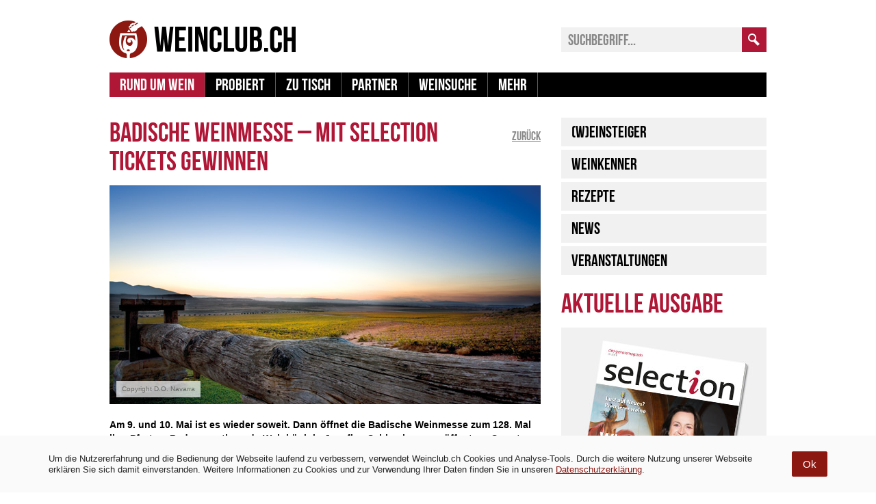

--- FILE ---
content_type: text/html; charset=utf-8
request_url: https://www.google.com/recaptcha/api2/aframe
body_size: 266
content:
<!DOCTYPE HTML><html><head><meta http-equiv="content-type" content="text/html; charset=UTF-8"></head><body><script nonce="a6JlM0wEyr8Xd7ki6ByLpw">/** Anti-fraud and anti-abuse applications only. See google.com/recaptcha */ try{var clients={'sodar':'https://pagead2.googlesyndication.com/pagead/sodar?'};window.addEventListener("message",function(a){try{if(a.source===window.parent){var b=JSON.parse(a.data);var c=clients[b['id']];if(c){var d=document.createElement('img');d.src=c+b['params']+'&rc='+(localStorage.getItem("rc::a")?sessionStorage.getItem("rc::b"):"");window.document.body.appendChild(d);sessionStorage.setItem("rc::e",parseInt(sessionStorage.getItem("rc::e")||0)+1);localStorage.setItem("rc::h",'1769014226144');}}}catch(b){}});window.parent.postMessage("_grecaptcha_ready", "*");}catch(b){}</script></body></html>